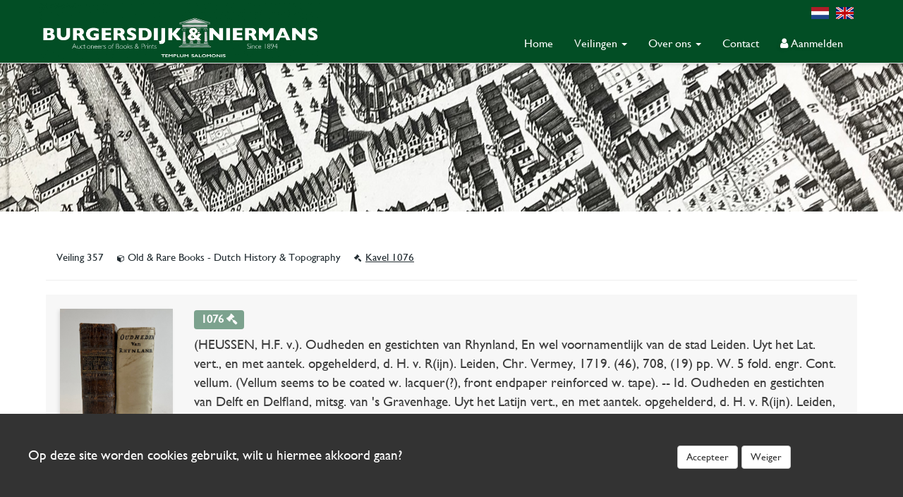

--- FILE ---
content_type: text/html; charset=utf-8
request_url: https://b-n.nl/lot/357/1076/4
body_size: 6426
content:
<!DOCTYPE html>
<html lang="nl">
<head>
	<meta charset="utf-8">
    <meta name="viewport" content="height=device-height, width=device-width, initial-scale=1.0, maximum-scale=1.0, user-scalable=no">
                <link rel="alternate" href="https://b-n.nl/lot" hreflang="x-default">
                <link rel="alternate" href="https://b-n.nl/lot" hreflang="nl">
            <link rel="alternate" href="https://b-n.nl/en/lot" hreflang="en">
    
    <!--

    @
    @@
    @@           @@       @@@@@   @@  @@@@@@  @@     @@     @@     @@    @@
    @@@          @@@@     @@  @@  @@  @@@@@@  @@@   @@@    @@@@    @@@   @@
    @@@ @@@@@@@@ @@       @@  @@  @@    @@    @@@@ @@@@   @@  @@   @@@@  @@
    @@@@@@@@@@@@@@@       @@@@@   @@    @@    @@ @ @ @@  @@@@@@@@  @@ @@ @@
    @@ @@@@@@@@@ @@       @@  @@  @@    @@    @@ @@@ @@  @@@@@@@@  @@  @@@@
    @@@  @@@@@  @@@       @@  @@  @@    @@    @@  @  @@  @@    @@  @@   @@@
    @@@@@@@@@@@@@@@       @@@@@   @@    @@    @@     @@  @@    @@  @@    @@
     @@   @@@   @@
      @@@     @@@
        @@@@@@@           - powered by TrafficTower CMS4  -  www.bitman.nl -

    -->

    <title>Lot gegevens</title>

            <meta name="description" content="Burgersdijk en Niermans - Veilinghuis voor boeken, prenten en manuscripten - sinds 1894 - Auction House for Books, Prints and Manuscripts - Since 1894 burgersdijk, niermans, antiquarian, b-n, auctioneers,...">
    
    <meta name="generator" content="TrafficTower">
    <link rel="author" type="text/html" href="http://www.bitman.nl/">

        <meta property="og:url" content="https://b-n.nl/lot/357/1076/4">
    <meta property="og:site_name" content="Burgersdijk en Niermans ">
    <meta property="og:title" content="Lot gegevens">
    <meta property="og:type" content="website">
            <meta property="og:description" content="Burgersdijk en Niermans - Veilinghuis voor boeken, prenten en manuscripten - sinds 1894 - Auction House for Books, Prints and Manuscripts - Since 1894 burgersdijk, niermans, antiquarian, b-n, auctioneers,...">
                <meta property="og:image" content="https://b-n.nl/assets/upload/burgersdijk-logo-NIEUW220405DIAP.png?v=1">
    
        
    <link rel="icon" href="https://b-n.nl/assets/img/favicon.png?v=1" type="image/png">

        <link rel="stylesheet" type="text/css" href="https://b-n.nl/assets/dist/css/traffictower.min.css?v=1">
    <link rel="stylesheet" type="text/css" href="https://b-n.nl/node_modules/font-awesome/css/font-awesome.min.css">

    <link rel="stylesheet" type="text/css" href="https://b-n.nl/node_modules/@fancyapps/fancybox/dist/jquery.fancybox.min.css">

    <!-- google font -->
    <link href="https://fonts.googleapis.com/css?family=Open+Sans:300,400,800" rel="stylesheet">

    
            	<style>
			#cookielaw_banner{
	font-family: 'GillSans' !important;
	position: fixed;
	bottom: 0px;
	left: 0px;
	width: 100%;
	background-color: rgb(51, 51, 51);
	color: rgb(255, 255, 255);
	font-family: verdana;
	padding: 5px 0px;
	z-index: 10;
}

#cookielaw_banner .cookielaw_message{
	padding: 40px;
	float: left;
	width: 70%;
	margin: 0px;
	text-align: 
}

#cookielaw_banner .cookielaw_control{
	float: right;
	width: 25%;
	text-align: left;
	padding: 40px 40px 40px 0;
}

#cookielaw_accept{
	margin-bottom: 10px;
}

#cookielaw_reject{
	margin-bottom: 10px;
}		</style>
    
            	
</head>
<body>

	<header id="header">

			
		
		
		<nav class="navbar navbar-default navbar-fixed-top" role="navigation">

			<div class="container">
			
				<div class="navbar-brand">
					<a href="https://b-n.nl/">
						<img src="https://b-n.nl/assets/upload/burgersdijk-logo-NIEUW220405DIAP.png?v=1" alt="Burgersdijk en Niermans " class="img-responsive">		
					</a>
				</div>

				<div class="navbar-header">
					<button type="button" class="navbar-toggle" data-toggle="collapse" data-target=".navbar-collapse">
						<span class="sr-only">Toggle navigation</span>
						<span class="icon-bar"></span>
						<span class="icon-bar"></span>
						<span class="icon-bar"></span>
					</button>
				</div>

				<div class="navbar-collapse collapse pull-right">

											<div class="languages">
								

								
									

									
									

									
									

									
									

									
									

									
									

								
									
																																<a href="https://b-n.nl/lot/357/1076/4" class="languages__flag"> <span class="languages__flag__NL"></span></a>
										
									
								
								

								
									

									
									

									
									

									
									

									
									

									
									

								
									
																																											<a href="https://b-n.nl/en/lot/357/1076/4" class="languages__flag"> <span class="languages__flag__EN"></span></a>
										
									
								
														
						</div>
					
					<ul class="nav navbar-nav">
					
						
							
							<li class="dropdown ">
								<li class=""><a href="https://b-n.nl/">Home</a></li>				
							
					
						
												
								<li class="dropdown">
									<a href="https://b-n.nl/veilingen" class="dropdown-toggle"data-toggle="dropdown" role="button" aria-haspopup="true" aria-expanded="false">Veilingen <span class="caret"></span></a>										
									<ul class="dropdown-menu">
																					<li class="">
												<a href="https://b-n.nl/auction/archived_auction">Archief</a>
											</li>
																					<li class="">
												<a href="https://b-n.nl/kopen">Kopen</a>
											</li>
																					<li class="">
												<a href="https://b-n.nl/verkopen">Verkopen</a>
											</li>
																					<li class="">
												<a href="https://b-n.nl/taxaties">Taxaties</a>
											</li>
																					<li class="">
												<a href="https://b-n.nl/agenda">Agenda</a>
											</li>
																					<li class="">
												<a href="https://b-n.nl/voorwaarden">Veilingvoorwaarden</a>
											</li>
																				
									</ul>																	
								</li>
					
							
					
						
												
								<li class="dropdown">
									<a href="https://b-n.nl/over-ons" class="dropdown-toggle"data-toggle="dropdown" role="button" aria-haspopup="true" aria-expanded="false">Over ons <span class="caret"></span></a>										
									<ul class="dropdown-menu">
																					<li class="">
												<a href="https://b-n.nl/algemeen">Algemeen</a>
											</li>
																					<li class="">
												<a href="https://b-n.nl/geschiedenis">Geschiedenis</a>
											</li>
																					<li class="">
												<a href="https://b-n.nl/privacy-en-cookies">Privacy en cookies</a>
											</li>
																				
									</ul>																	
								</li>
					
							
					
						
							
							<li class="dropdown ">
								<li class=""><a href="https://b-n.nl/contact">Contact</a></li>				
							
					
						
							
								
									<li class="dropdown ">	
										<li class="">
											<a href="https://b-n.nl/member/login" class="btn btn-success btn__login">	
												<i class="fa fa-user"></i> Aanmelden											</a>											
										</li>												
																
							
					 
					</ul>
						
				</div>

			</div>

		</nav>

	
</header>
	<div class="container-fluid banner" style="background-image: url('/assets/upload/leidenbanner.jpg');"></div>

		<div class="content auction container">

						<section class="productslist">

	
		
						<a href="https://b-n.nl/veiling/357" class="category-link"> 
               Veiling  357 
			</a>
			<a href="https://b-n.nl/kavels/357/9176/4" class="category-link">
				<i class="fa fa-cube"></i> Old & Rare Books - Dutch History & Topography	
			</a>
			<div class="category-link-active"> <i class="fa fa-gavel"></i>Kavel 1076</div>
			<hr>

						<div class="product">

				<div class="row">                       
					<div class="col-md-2">
						<div class="images">
																								                           
										<a href="/assets/upload/auction_357/357-01076.jpg" data-fancybox="gallery" data-caption="auction 357" class="fancybox">
											<img src="/assets/upload/auction_357/357-01076.jpg" alt="auction 357" class="img-responsive center-block images__with__image"> 
										</a>                       
									 
									 
																<div class="clearfix"></div>  

							          
						</div> 
					</div>	

											<div class="col-md-10">
											<div class="product__label__box">
							<div class="label label-success product__label__box__color">
								1076								<span class="categorieslist__gavel"><i class="fa fa-gavel" aria-hidden="true"></i></span>     
							</div>

						</div>
						
						<p class="product__box__name">(HEUSSEN, H.F. v.). Oudheden en gestichten van Rhynland, En wel voornamentlijk van de stad Leiden. Uyt het Lat. vert., en met aantek. opgehelderd, d. H. v. R(ijn). Leiden, Chr. Vermey, 1719. (46), 708, (19) pp. W. 5 fold. engr. Cont. vellum. (Vellum seems to be coated w. lacquer(?), front endpaper reinforced w. tape). -- Id. Oudheden en gestichten van Delft en Delfland, mitsg. van 's Gravenhage. Uyt het Latijn vert., en met aantek. opgehelderd, d. H. v. R(ijn). Leiden, Chr. Vermey, 1720. (12), (128), 506, (14) pp. W. 7 fold. engr. Cont. cf., spine raised in compartments w. brown label, speckled edges. (A bit browned/foxed in places). -- (2).</p>
						
						<em class="product__notes"></em><hr>

						<div class="row">
							<div class="col-md-3">
								<p class="product__box__price"> &euro; 110</p>
							</div>
															<div class="col-xs-3">
									<p class="product__box__price">uitslag &euro; 120</p>
								</div>
													</div>
						   
					</div> 

					            
				</div>
				
			</div>
                    

	
</section>


<div class="product__navigation text-center">


    <a href="https://b-n.nl/lot/357/1075/4" class="product__previous">
        <i class="fa fa-angle-left"></i>
        vorig kavel    </a>


  
    <a href="https://b-n.nl/lot/357/1077/4" class="product__next">
        volgend kavel        <i class="fa fa-angle-right"></i>
    </a>

</div>

<br>
<a href="https://b-n.nl/kavels/357/9176/4#17560" class="btn btn-success btn-sm btn__inverse"><i class="fa fa-angle-left"></i> 
Terug</a>

		</div>

	<footer class="footer">

	<div class="container">

		<div class="col-sm-4">
			<p><a href="http://maps.google.com/?q=Nieuwsteeg 12311 RW Leiden" target="_blank"><strong>Nieuwsteeg 1</strong></a></p>
			<p>2311 RW  Leiden</p>
			<p>Nederland</p>
			<!-- <p><strong><?//=lang('phone')?> </strong></p> -->
			<p><a href="tel:(+31) 71 5121067">(+31) 71 5121067 </a><?//=lang('or')?></p> 
			<p><a href="tel:(+31) 71 5126381   ">(+31) 71 5126381    </a></p> 
		</div>

		<div class="col-sm-4">
										<p><a href="mailto:auctions@b-n.nl" target="_top"> E-mail veilinghuis  </a></p>
										<p><a href="mailto:bidsonline@b-n.nl" target="_top"> E-mail biedingen </a></p>
			
			<br />
			<div class="social__media">
				<a href="https://www.facebook.com/burgersdijkniermans/" target="_blank">
					<span class="social__media__facebook">
						<i class="fa fa-facebook"></i>
					</span>
				</a>
				&nbsp;
				<a href="https://www.instagram.com/burgersdijkniermans/" target="_blank">
					<span class="social__media__instagram">
						<i class="fa fa-instagram"></i>
					</span>
				</a>
				&nbsp;
				<a href="https://twitter.com/Burgersdijkauct" target="_blank">
					<span class="social__media__twitter">
						<i class="fa fa-twitter"></i>
					</span>
				</a>
				<br>			
			</div>
		</div>

		<div class="col-sm-4">
																								<ul class="list-unstyled footer-menu">
						<li><a href="https://b-n.nl/" title="Home"><strong>Home</strong></a></li>
													</li>
					</ul>
																			<ul class="list-unstyled footer-menu">
						<li><a href="https://b-n.nl/veilingen" title="Veilingen"><strong>Veilingen</strong></a></li>
														<ul class="list-unstyled footer-menu-sub">
																<li style="float:left;"><a href="https://b-n.nl/auction/archived_auction" title="Archief">&nbsp;- Archief</a>					
																	</li>
																<li style="float:left;"><a href="https://b-n.nl/kopen" title="Kopen">&nbsp;- Kopen</a>					
																	</li>
																<li style="float:left;"><a href="https://b-n.nl/verkopen" title="Verkopen">&nbsp;- Verkopen</a>					
																	</li>
																<li style="float:left;"><a href="https://b-n.nl/taxaties" title="Taxaties">&nbsp;- Taxaties</a>					
																	</li>
																<li style="float:left;"><a href="https://b-n.nl/agenda" title="Agenda">&nbsp;- Agenda</a>					
																	</li>
																<li style="float:left;"><a href="https://b-n.nl/voorwaarden" title="Veilingvoorwaarden">&nbsp;- Veilingvoorwaarden</a>					
																	</li>
																<div class="clearfix"></div>
							</ul>
													</li>
					</ul>
																			<ul class="list-unstyled footer-menu">
						<li><a href="https://b-n.nl/over-ons" title="Over ons"><strong>Over ons</strong></a></li>
														<ul class="list-unstyled footer-menu-sub">
																<li style="float:left;"><a href="https://b-n.nl/algemeen" title="Algemeen">&nbsp;- Algemeen</a>					
																	</li>
																<li style="float:left;"><a href="https://b-n.nl/geschiedenis" title="Geschiedenis">&nbsp;- Geschiedenis</a>					
																	</li>
																<li style="float:left;"><a href="https://b-n.nl/privacy-en-cookies" title="Privacy en cookies">&nbsp;- Privacy en cookies</a>					
																	</li>
																<div class="clearfix"></div>
							</ul>
													</li>
					</ul>
																			<ul class="list-unstyled footer-menu">
						<li><a href="https://b-n.nl/contact" title="Contact"><strong>Contact</strong></a></li>
													</li>
					</ul>
																			<ul class="list-unstyled footer-menu">
						<li><a href="https://b-n.nl/member" title="Aanmelden"><strong>Aanmelden</strong></a></li>
													</li>
					</ul>
														</div>


	</div>
	<div class="container">
		<hr>
		<p class="text-center rights__text"> &copy; 2026 Burgersdijk en Niermans - Templum Salomonis</p> 
	</div>

	</div>		

</footer>

        <div id="cookielaw_banner" class="hidden-print">
	<div class="cookielaw_message">Op deze site worden cookies gebruikt, wilt u hiermee akkoord gaan?</div>
	<div class="cookielaw_control">
		<a id="cookielaw_accept" href="https://b-n.nl/cookielaw/accept" class="btn btn-default">Accepteer</a>
		<a id="cookielaw_reject" href="https://b-n.nl/cookielaw/reject" class="btn btn-default">Weiger</a>
	</div>
</div>

        <!--[if lte IE 7]>
<style>
#wrapper,
header,
#header
footer,
#footer {
	display: none;
}

#ie7-notification {
	 width: 800px;
	 height: 100%;
	 background-color: white;
	 margin: 40px auto;
	 font-family: Arial;
}
#ie7-notification img {
	border: 0;
}
#ie7-notification table{
    width:600px;
    margin-left:20px;
}

</style>

<div id="ie7-notification">
	<center>
		<h1>U gebruikt een verouderde versie van Internet&nbsp;Explorer</h1>
        <p>U maakt gebruik van Internet Explorer 6 of 7 om webpagina's te bekijken. Dit programma is sterk verouderd en wordt door deze website niet ondersteund. U kunt gratis een vervangend programma downloaden door op één van de onderstaande logo's te klikken:</p>
        <table>
            <tr>
                <td style="padding-left:10px;">
                    <a href="http://www.mozilla.org/firefox" target="_blank">
                        <img src="https://b-n.nl/assets/img/ie7-notification/ico_firefox.png" alt="Firefox" title="Firefox" />
                        Mozilla Firefox
                    </a>
                </td>
                <td style="padding-left:20px;">
                    <a href="http://www.google.com/chrome" target="_blank">
                        <img src="https://b-n.nl/assets/img/ie7-notification/ico_chrome.png" alt="Chrome" title="Chrome" />
                        Google Chrome
                    </a>
                </td>
                <td>
                    <a href="http://www.opera.com" target="_blank">
                        <img src="https://b-n.nl/assets/img/ie7-notification/ico_opera.png" alt="Opera" title="Opera" style="margin-right:20px;" />
                        Opera
                    </a>
                </td>
            </tr>
        </table>
	</center>
</div>
<![endif]-->

        <script type="text/javascript">
    document.cms_base_url = 'https://b-n.nl';
    document.cms_site_url = 'https://b-n.nl';

	</script>

	    <script type="text/javascript" src="https://b-n.nl/node_modules/jquery/dist/jquery.min.js"></script>
    <script type="text/javascript" src="https://b-n.nl/node_modules/bootstrap/dist/js/bootstrap.min.js"></script>

        <script type="text/javascript" src="https://b-n.nl/node_modules/@fancyapps/fancybox/dist/jquery.fancybox.min.js"></script>
    <script type="text/javascript" src="https://b-n.nl/assets/js/boterham.js"></script>

        <!--[if lt IE 9]>
    <script src="https://oss.maxcdn.com/libs/html5shiv/3.7.0/html5shiv.js"></script>
    <script src="https://oss.maxcdn.com/libs/respond.js/1.3.0/respond.min.js"></script>
    <![endif]-->

    
    <script>
        $(document).ready(function()
        {
            $('img').bind('contextmenu', function(e){
                return false;
            }); 
            $.fancybox.defaults.protect = true;
            $('[data-fancybox]').fancybox({
                toolbar  : true,
                smallBtn : true,
                iframe : {
                    preload : false
                },
                buttons: ["slideshow","close"]
            })
        });
    </script>

        	    <script type="text/javascript">
	    	$(document).ready(function(){

		$('.bid-submit').click(function(e){
		
			$result = confirm('Bod plaatsen? LET OP: U dient uw bieding(en) nog te bevestigen in uw account om deze definitief te maken!');
			
			if($result){

				var auction_id = $(this).attr('data-auction_id');
				var product_id = $(this).attr('data-product_id');
				var category_id = $(this).attr('data-category_id');
				var bid_price = $('#bid_price').val();
				var bottom_price = $(this).attr('data-bottom_price');
				var lang = $(this).attr('data-language');

				var numbersFifty = [10,11,12,13,14,15,16,17,18,19];

				var factor = 0;
				var correct = 0;

				if(parseInt(bid_price) < parseInt(bottom_price)){
					e.preventDefault();
					alert('Uw bod is lager dan het minimumbod.');
					return false;
				}

				if(parseInt(bid_price) <= 0){
					e.preventDefault();
					alert('Uw bod kan niet nul zijn.');
					return false;
				}

				if(parseInt(bid_price) > 0 && parseInt(bid_price) < 200 && Number.isInteger(bid_price) == false && parseInt(bid_price)/10 != parseInt(bid_price.substring(0, bid_price.length-1))){
					e.preventDefault();
					alert('Uw bod moet een veelvoud van 10 zijn.');
					return false;
				}

				if(parseInt(bid_price) >= 200 && parseInt(bid_price) < 500 && Number.isInteger(bid_price) == false && parseInt(bid_price)/20 != parseInt(bid_price.substring(0, bid_price.length-1)/2)){
					e.preventDefault();
					alert('Uw bod moet een veelvoud van 20 zijn.');
					return false;
				}

				if(parseInt(bid_price) >= 500 && parseInt(bid_price) < 1000 && Number.isInteger(bid_price) == false && numbersFifty.indexOf(parseInt(bid_price)/50) == -1 ){
					e.preventDefault();
					console.log(parseInt(bid_price)/50)
					alert('Uw bod moet een veelvoud van 50 zijn.');
					return false;
				}

				if(parseInt(bid_price) >= 1000 ){

					var firstNumber = bid_price.charAt(0);
					var bidLenght = bid_price.length;

					if(parseInt(firstNumber) >= 5 && parseInt(firstNumber) <= 9){

						var startNumber = "1";
						var calculate = startNumber.padEnd(bidLenght, '0');
						var maxBidCeiling = parseInt(5)*2*parseInt(calculate);
						var minBid = Math.min(5*calculate, maxBidCeiling);
						var bidStep = parseInt(5*calculate/10);
						
					} else {

						var maxBidCeiling;
						var minBid;
						var bidStep

						var startNumber = "1";
						var calculate = startNumber.padEnd(bidLenght, '0');
						if(firstNumber == "1") {
							maxBidCeiling = parseInt(2000*calculate/1000);
							minBid = Math.min(1*calculate, maxBidCeiling);
							bidStep = parseInt(100*calculate/1000);
						} else {
							maxBidCeiling = parseInt(5000*calculate/1000);;
							minBid = Math.min(2*calculate, maxBidCeiling);
							bidStep = parseInt(200*calculate/1000);
						}
					}

					var check = checkBid(bid_price, bidStep, minBid, maxBidCeiling, lang, e);
					
					if(check == false){
						return false;
					}
				}

				if(parseInt(bid_price) > 8000000000 ){
					e.preventDefault();
					alert('Yeah, right.');
					return false;
				}

				$.ajax({
					type: "POST",
			      	dataType: "json",
			      	url: "https://b-n.nl/auction/product_add_bid",
			      	data: { 
			      		auction_id: auction_id, 
			      		product_id: product_id, 
			      		category_id: category_id, 
			      		bid_price: bid_price,
			      		'csrf_tt':'81e7bffb90d1074a9380270df5237555'} ,

			      	success: function(data) {

			      		if(data.result)
			      		{
			      			location.reload();

			      		} else
			      		{
			      			alert('Bod kon niet geplaatst worden.');
			      		}
			        

			      	},
			    	
			    	error: function() {

			    	 	alert('Helaas, door een serverfout kon de actie niet worden uitgevoerd.');

			    	}

			  	});
			}
		
		});

		function checkBid(bid_price, bidStep, minBid, maxBid, lang, e){

			if(lang == "nl"){

				var member_bid = "Uw bod moet een veelvoud zijn van " + bidStep + ".";

			} else {

				var member_bid = "Your bid must be a multiple of " + bidStep + ".";

			} 

			if(
				parseInt(bid_price) >= minBid && 
				parseInt(bid_price) < maxBid && 
				Number.isInteger(bid_price) == false && 
				parseInt(bid_price)%parseInt(bidStep) !== 0 
			){
				e.preventDefault();
				alert(member_bid);
				return false;
			}
		}
	
});

$(document).ready(function(){

		$('.buy-submit').click(function(e){
		
			$result = confirm('Bod plaatsen? LET OP: U dient uw bieding(en) nog te bevestigen in uw account om deze definitief te maken!');
			
			if($result){

				var auction_id = $(this).attr('data-auction_id');
				var product_id = $(this).attr('data-product_id');
				var category_id = $(this).attr('data-category_id');
				var buy_price = $('#buy_price').val();
				var lang = $(this).attr('data-language');

				var numbersFifty = [10,11,12,13,14,15,16,17,18,19];

				var factor = 0;
				var correct = 0;

				if(parseInt(buy_price) <= 0){
					e.preventDefault();
					alert('Uw bod kan niet nul zijn.');
					return false;
				}

				if(parseInt(buy_price) > 0 && parseInt(buy_price) < 200 && Number.isInteger(buy_price) == false && parseInt(buy_price)/10 != parseInt(buy_price.substring(0, buy_price.length-1))){
					e.preventDefault();
					alert('Uw bod moet een veelvoud van 10 zijn.');
					return false;
				}

				if(parseInt(buy_price) >= 200 && parseInt(buy_price) < 500 && Number.isInteger(buy_price) == false && parseInt(buy_price)/20 != parseInt(buy_price.substring(0, buy_price.length-1)/2)){
					e.preventDefault();
					alert('Uw bod moet een veelvoud van 20 zijn.');
					return false;
				}

				if(parseInt(buy_price) >= 500 && parseInt(buy_price) < 1000 && Number.isInteger(buy_price) == false && numbersFifty.indexOf(parseInt(buy_price)/50) == -1 ){
					e.preventDefault();
					alert('Uw bod moet een veelvoud van 50 zijn.');
					return false;
				}

				if(parseInt(buy_price) >= 1000 ){

					var firstNumber = buy_price.charAt(0);
					var bidLenght = buy_price.length;

					if(parseInt(firstNumber) >= 5 && parseInt(firstNumber) <= 9){

						var startNumber = "1";
						var calculate = startNumber.padEnd(bidLenght, '0');
						var maxBidCeiling = parseInt(5)*2*parseInt(calculate);
						var minBid = Math.min(5*calculate, maxBidCeiling);
						var bidStep = parseInt(5*calculate/10);
						
					} else {

						var maxBidCeiling;
						var minBid;
						var bidStep

						var startNumber = "1";
						var calculate = startNumber.padEnd(bidLenght, '0');
						if(firstNumber == "1") {
							maxBidCeiling = parseInt(2000*calculate/1000);
							minBid = Math.min(1*calculate, maxBidCeiling);
							bidStep = parseInt(100*calculate/1000);
						} else {
							maxBidCeiling = parseInt(5000*calculate/1000);;
							minBid = Math.min(2*calculate, maxBidCeiling);
							bidStep = parseInt(200*calculate/1000);
						}
					}

					var check = checkBid(buy_price, bidStep, minBid, maxBidCeiling, lang, e);
					
					if(check == false){
						return false;
					}
				}

				if(parseInt(buy_price) > 8000000000 ){
					e.preventDefault();
					alert('Yeah, right.');
					return false;
				}

				$.ajax({
					type: "POST",
			      	dataType: "json",
			      	url: "https://b-n.nl/auction/product_add_buy",
			      	data: { 
			      		auction_id: auction_id, 
			      		product_id: product_id, 
			      		category_id: category_id, 
			      		buy_price: buy_price,
			      		'csrf_tt':'81e7bffb90d1074a9380270df5237555'} ,

			      	success: function(data) {

			      		if(data.result)
			      		{
			      			location.reload();

			      		} else
			      		{
			      			alert('Bod kon niet geplaatst worden.');
			      		}
			        

			      	},
			    	
			    	error: function() {

			    	 	alert('Helaas, door een serverfout kon de actie niet worden uitgevoerd.');

			    	}

			  	});
			}
		
		});

		function checkBid(buy_price, bidStep, minBid, maxBid, lang, e){

			if(lang == "nl"){

				var member_bid = "Uw bod moet een veelvoud zijn van " + bidStep + ".";

			} else {

				var member_bid = "Your bid must be a multiple of " + bidStep + ".";

			} 

			if(
				parseInt(buy_price) >= minBid && 
				parseInt(buy_price) < maxBid && 
				Number.isInteger(buy_price) == false && 
				parseInt(buy_price)%parseInt(bidStep) !== 0 
			){
				e.preventDefault();
				alert(member_bid);
				return false;
			}
		}
	
});

$(document).ready(function()
{
	function getDocumentHash()
	{
		return escape(document.location.hash.substr(1));
 	}

	$('#cookielaw_accept').click(function()
	{
		var location = document.cms_site_url + '/cookielaw/accept?hash=' + getDocumentHash();

		document.location.href = location;
	});

	$('#cookielaw_reject').click(function()
	{
		var location = document.cms_site_url + '/cookielaw/reject?hash=' + getDocumentHash();

		document.location.href = location;
	});
});	    </script>
    
    
			<!-- Matomo -->
			<script type="text/javascript">
			  var _paq = _paq || [];
			  _paq.push(['trackPageView']);
			  _paq.push(['enableLinkTracking']);
			  (function() {
			    var u="https://stats.bitman.nl/";
			    _paq.push(['setTrackerUrl', u+'piwik.php']);
			    _paq.push(['setSiteId', 61]);
			    var d=document, g=d.createElement('script'), s=d.getElementsByTagName('script')[0];
			    g.type='text/javascript'; g.async=true; g.defer=true; g.src=u+'piwik.js'; s.parentNode.insertBefore(g,s);
			  })();
			</script><noscript><p><img src="https://stats.bitman.nl/piwik.php?idsite=61" style="border:0" alt="" /></p></noscript>
			<!-- End Matomo Code -->
</body>
</html>
